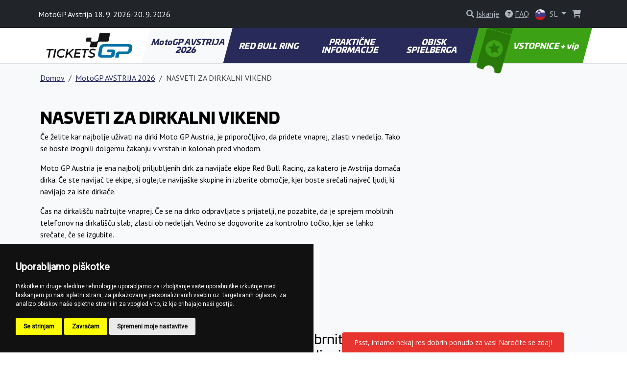

--- FILE ---
content_type: text/html; charset=utf-8
request_url: https://www.motogpaustria.com/sl/nasveti-za-dirkalni-vikend-1
body_size: 9275
content:
<!DOCTYPE html>
<html lang="sl" >

<head>

        <!-- Google Tag Manager -->
        <script>(function(w,d,s,l,i){w[l]=w[l]||[];w[l].push({'gtm.start':
        new Date().getTime(),event:'gtm.js'});var f=d.getElementsByTagName(s)[0],
        j=d.createElement(s),dl=l!='dataLayer'?'&l='+l:'';j.async=true;j.src=
        'https://www.googletagmanager.com/gtm.js?id='+i+dl;f.parentNode.insertBefore(j,f);
        })(window,document,'script','dataLayer', "GTM-PTXDL44" );</script>
        <!-- End Google Tag Manager -->

    <!-- Required meta tags -->
    <meta charset="utf-8">
    <meta name="viewport" content="width=device-width, initial-scale=1.0, shrink-to-fit=no">
    <meta http-equiv="X-UA-Compatible" content="IE=edge">
    <meta name="format-detection" content="telephone=no">

	<meta name="robots" content="index,follow">
	<meta name="googlebot" content="index,follow,snippet,archive">
    <meta name="description" content="Kako uživati v dirkaškem vikendu MotoGP v Avstriji na dirkališču Red Bull Ring v Spielbergu? Preberite nasvete za zabavo in varnost.">

    <title>Nasveti za vikend dirke MotoGP | MotoGPAustria.com</title>

    <!-- Facebook meta tags -->
    <meta property="og:locale" content="sl_SL">
    <meta property="og:title" content="Nasveti za vikend dirke MotoGP | MotoGPAustria.com">
    <meta property="og:type" content="website">
    <meta property="og:url" content="https://www.motogpaustria.com/sl/nasveti-za-dirkalni-vikend-1">
    <meta property="og:site_name" content="MotoGP Austria Vstopnice">
    <meta property="og:image" content="https://gpticketstore.vshcdn.net/uploads/images/740/motogp-austria-oesterreich-oostenrijk-spielberg-motogp-motogp-motogpaustria-motogpoesterreich-motogpoostenrijk-red-bull-ring-tips-fanzones_f.jpg">
    <meta property="og:description" content="Kako uživati v dirkaškem vikendu MotoGP v Avstriji na dirkališču Red Bull Ring v Spielbergu? Preberite nasvete za zabavo in varnost.">

    <!-- Twitter meta tags -->
    <meta name="twitter:card" content="summary">
    <meta name="twitter:site" content="@ticketsgp">
    <meta name="twitter:creator" content="ticketsgp">
    <meta name="twitter:title" content="Nasveti za vikend dirke MotoGP | MotoGPAustria.com">
    <meta name="twitter:description" content="Kako uživati v dirkaškem vikendu MotoGP v Avstriji na dirkališču Red Bull Ring v Spielbergu? Preberite nasvete za zabavo in varnost.">
    <meta name="twitter:image" content="https://gpticketstore.vshcdn.net/uploads/images/740/motogp-austria-oesterreich-oostenrijk-spielberg-motogp-motogp-motogpaustria-motogpoesterreich-motogpoostenrijk-red-bull-ring-tips-fanzones_f.jpg">

    <link rel="preconnect" href="https://fonts.googleapis.com">
    <link rel="preconnect" href="https://fonts.gstatic.com" crossorigin>
    <link href="https://fonts.googleapis.com/css2?family=PT+Sans:wght@400;700&display=swap" rel="stylesheet">
    <link href="https://fonts.googleapis.com/css2?family=Open+Sans:ital,wght@0,300..800;1,300..800&display=swap" rel="stylesheet">
    <link href="https://fonts.googleapis.com/css2?family=Montserrat:ital,wght@0,100..900;1,100..900&display=swap" rel="stylesheet">
	
	<link rel="alternate" hreflang="x-default" href="https://www.motogpaustria.com/en/race-weekend-tips-1">
	<link rel="alternate" hreflang="en-AT" href="https://www.motogpaustria.com/en/race-weekend-tips-1">
	<link rel="alternate" hreflang="de-AT" href="https://www.motogpaustria.com/de/tipps-fur-das-rennwochenende-1">
	<link rel="alternate" hreflang="nl-AT" href="https://www.motogpaustria.com/nl/tips-voor-het-raceweekend">
	<link rel="alternate" hreflang="pl-AT" href="https://www.motogpaustria.com/pl/wskazowki-dotyczace-weekendu-wyscigowego">
	<link rel="alternate" hreflang="cs-AT" href="https://www.motogpaustria.com/cs/tipy-na-zavodni-vikend-1">
	<link rel="alternate" hreflang="hu-AT" href="https://www.motogpaustria.com/hu/tippek-a-versenyhetvegere-1">
	<link rel="alternate" hreflang="it-AT" href="https://www.motogpaustria.com/it/consigli-per-il-weekend-di-gara-1">
	<link rel="alternate" hreflang="sl-AT" href="https://www.motogpaustria.com/sl/nasveti-za-dirkalni-vikend-1">

    <link rel="stylesheet" media="screen" href="https://gpticketstore.vshcdn.net/assets/front/css/main.min.css?v=1769527950285" type="text/css">

    <script>
        window.functions = new Array();
        window.basePath = "";
    </script>
		<link rel="shortcut icon" href="https://gpticketstore.vshcdn.net/uploads/images/2234/favicon-blue.png">

	

</head>


<body id="lang-sl">
	
    <!-- Cookie Consent by TermsFeed (https://www.TermsFeed.com) -->
    <script type="text/javascript" src="https://www.termsfeed.com/public/cookie-consent/4.1.0/cookie-consent.js" charset="UTF-8"></script>
    <script type="text/javascript" charset="UTF-8">
        document.addEventListener('DOMContentLoaded', function() {
            cookieconsent.run({
                "notice_banner_type": "simple",
                "consent_type": "express",
                "palette": "dark",
                "language": "sl",
                "page_load_consent_levels": ["strictly-necessary"],
                "notice_banner_reject_button_hide": false,
                "preferences_center_close_button_hide": false,
                "page_refresh_confirmation_buttons": false,
                "website_name": "MotoGP Austria"
            });
        });
    </script>

        <!-- Google Tag Manager (noscript) -->
        <noscript><iframe src="https://www.googletagmanager.com/ns.html?id=GTM-PTXDL44"
        height="0" width="0" style="display:none;visibility:hidden"></iframe></noscript>
        <!-- End Google Tag Manager (noscript) -->

    <div class="container">
    </div>



<header class="p-3 bg-dark text-white">
    <div class="container px-0 px-lg-2">
        <div class="row align-items-center">
            <div class="col-12 col-sm-8 col-lg-8 fs-7 fs-md-6 mb-2 mb-sm-0">
					MotoGP Avstrija 18. 9. 2026-20. 9. 2026
            </div>
            <div class="col-12 col-sm-4 col-lg-4 text-end">

<div class="d-inline-block me-2">
	<div id="search">
		<a href="" class="link-gray-500 text-decoration-none" data-bs-toggle="modal" data-bs-target="#exampleModal" aria-expanded="false">
			<i class="fa-solid fa-magnifying-glass text-gray-500"></i>
			<span class="text-underline d-none d-sm-inline-block">Iskanje</span>
		</a>

		<!-- Modal -->
		<div class="modal fade text-dark text-start" id="exampleModal" tabindex="-1" aria-labelledby="exampleModalLabel" aria-hidden="true">
			<div class="modal-dialog modal-lg">
				<div class="modal-content p-4">
					
					<div class="modal-header border-0 pb-0">
						<h5 class="fw-bold fst-italic text-uppercase">Iskanje</h5>
						<button type="button" class="btn-close" data-bs-dismiss="modal" aria-label="Close"></button>
					</div>

					<div class="modal-body">
						<form action="/sl/nasveti-za-dirkalni-vikend-1" method="post" id="frm-search-form">
							<div class="row">
								<div class="col-lg-9 pe-lg-1">
									<div class="mb-3">
										<input type="search" class="form-control form-control-lg dropdown-search" name="search" id="frm-search-form-search">
									</div>
								</div>
								<div class="col-lg-3 ps-lg-1">
									<div class="d-grid gap-2 mb-3">
										<button class="btn btn-navy-blue btn-lg tk-univia-pro hvr-sweep-to-right2 fst-italic text-uppercase" role="button" type="submit" name="send">
											Iskanje
										</button>
									</div>
								</div>
							</div>
<input type="hidden" name="_do" value="search-form-submit">						</form>

							<div class="mb-md-5">
								<h5 class="fw-bold text-navy-blue">pogosto iskani:</h5>
									<a href="/sl/casovni-nacrt-1" class="btn btn-outline-gray-200 link-gray-600 tk-univia-pro mb-1">ČASOVNI NAČRT</a>
									<a href="/sl/vstop-na-dirkalisce-1" class="btn btn-outline-gray-200 link-gray-600 tk-univia-pro mb-1">VSTOP NA DIRKALIŠČE</a>
									<a href="/sl/parkirisce-1" class="btn btn-outline-gray-200 link-gray-600 tk-univia-pro mb-1">PARKIRIŠČE</a>
							</div>

							<div class="d-none d-md-flex row row-cols-1 row-cols-sm-2 row-cols-lg-3 g-4">

									<div class="col">
										<div class="card h-100">
												<a href="/sl/parkirisce-1">
													<img class="card-img-top" src="https://gpticketstore.vshcdn.net/uploads/images/7324/red-bull-ring-austria-spielberg-motogp.jpg" alt="PARKIRIŠČE">
												</a>
											<div class="card-body p-lg-5">
												<h6 class="card-title fw-bold text-uppercase">
													<a href="/sl/parkirisce-1" class="link-navy-blue text-underline">
														PARKIRIŠČE
													</a>
												</h6>
											</div>
										</div>
									</div>

									<div class="col">
										<div class="card h-100">
												<a href="/sl/kalendar-2024-7">
													<img class="card-img-top" src="https://gpticketstore.vshcdn.net/uploads/images/4364/icon-calendar-24.jpg" alt="KALENDAR 2024">
												</a>
											<div class="card-body p-lg-5">
												<h6 class="card-title fw-bold text-uppercase">
													<a href="/sl/kalendar-2024-7" class="link-navy-blue text-underline">
														KALENDAR 2024
													</a>
												</h6>
											</div>
										</div>
									</div>

									<div class="col">
										<div class="card h-100">
												<a href="/sl/rezultati-dirke-2024">
													<img class="card-img-top" src="https://gpticketstore.vshcdn.net/uploads/images/12893/motogp-india-tips-for-weekend.jpg" alt="REZULTATI DIRKE 2024">
												</a>
											<div class="card-body p-lg-5">
												<h6 class="card-title fw-bold text-uppercase">
													<a href="/sl/rezultati-dirke-2024" class="link-navy-blue text-underline">
														REZULTATI DIRKE 2024
													</a>
												</h6>
											</div>
										</div>
									</div>

									<div class="col">
										<div class="card h-100">
												<a href="/sl/na-dirkaliscu-red-bull-ring">
													<img class="card-img-top" src="https://gpticketstore.vshcdn.net/uploads/images/589/red-bull-ring-austria-spielberg-motogp-motogpaustria-parking-taxi-shuttle.jpg" alt="NA DIRKALIŠČU RED BULL RING">
												</a>
											<div class="card-body p-lg-5">
												<h6 class="card-title fw-bold text-uppercase">
													<a href="/sl/na-dirkaliscu-red-bull-ring" class="link-navy-blue text-underline">
														NA DIRKALIŠČU RED BULL RING
													</a>
												</h6>
											</div>
										</div>
									</div>

									<div class="col">
										<div class="card h-100">
												<a href="/sl/rezultati-dirk-2025">
													<img class="card-img-top" src="https://gpticketstore.vshcdn.net/uploads/images/12976/race-results-motogp-2025.png" alt="REZULTATI DIRK 2025">
												</a>
											<div class="card-body p-lg-5">
												<h6 class="card-title fw-bold text-uppercase">
													<a href="/sl/rezultati-dirk-2025" class="link-navy-blue text-underline">
														REZULTATI DIRK 2025
													</a>
												</h6>
											</div>
										</div>
									</div>
							</div>

					</div>
				</div>
			</div>
		</div>

	</div>
</div>

					<div class="d-none d-lg-inline-block me-2">
						<a href="/sl/faq" class="link-gray-500 text-decoration-none">
							<i class="fa-solid fa-circle-question text-gray-500" aria-hidden="true"></i>
							<span class="text-underline">FAQ</span>
						</a>
					</div>
	<div class="d-inline-block">
		<a class="nav-link dropdown-toggle link-gray-500" href="/sl/" id="navbarDropdown" role="button" data-bs-toggle="dropdown" aria-expanded="false">
			<img src="https://gpticketstore.vshcdn.net/assets/front/img/svg/icon-lang-sl.svg" class="me-1 d-none d-sm-inline-block" width="22" height="22" alt="sl lang flag">
			SL
		</a>
			<ul class="dropdown-menu dropdown-menu-end min-vw-5" aria-labelledby="navbarDropdown">
						<a class="dropdown-item text-uppercase" href="/en/race-weekend-tips-1">
							<img src="https://gpticketstore.vshcdn.net/assets/front/img/svg/icon-lang-en.svg" class="me-1" width="22" height="22" alt="en lang flag">
							en
						</a>
						<a class="dropdown-item text-uppercase" href="/de/tipps-fur-das-rennwochenende-1">
							<img src="https://gpticketstore.vshcdn.net/assets/front/img/svg/icon-lang-de.svg" class="me-1" width="22" height="22" alt="de lang flag">
							de
						</a>
						<a class="dropdown-item text-uppercase" href="/nl/tips-voor-het-raceweekend">
							<img src="https://gpticketstore.vshcdn.net/assets/front/img/svg/icon-lang-nl.svg" class="me-1" width="22" height="22" alt="nl lang flag">
							nl
						</a>
						<a class="dropdown-item text-uppercase" href="/pl/wskazowki-dotyczace-weekendu-wyscigowego">
							<img src="https://gpticketstore.vshcdn.net/assets/front/img/svg/icon-lang-pl.svg" class="me-1" width="22" height="22" alt="pl lang flag">
							pl
						</a>
						<a class="dropdown-item text-uppercase" href="/cs/tipy-na-zavodni-vikend-1">
							<img src="https://gpticketstore.vshcdn.net/assets/front/img/svg/icon-lang-cs.svg" class="me-1" width="22" height="22" alt="cs lang flag">
							cs
						</a>
						<a class="dropdown-item text-uppercase" href="/hu/tippek-a-versenyhetvegere-1">
							<img src="https://gpticketstore.vshcdn.net/assets/front/img/svg/icon-lang-hu.svg" class="me-1" width="22" height="22" alt="hu lang flag">
							hu
						</a>
						<a class="dropdown-item text-uppercase" href="/it/consigli-per-il-weekend-di-gara-1">
							<img src="https://gpticketstore.vshcdn.net/assets/front/img/svg/icon-lang-it.svg" class="me-1" width="22" height="22" alt="it lang flag">
							it
						</a>
			</ul>
	</div>

                    <div class="caret-off d-inline-flex me-2" id="cart-header">
                        <a href="#" id="cart-header-icon" class="position-relative link-gray-500 text-decoration-none" data-bs-placement="bottom" data-bs-title='Vaša košarica je prazna'>
                            <i class="fa-solid fa-shopping-cart text-gray-500 mx-2" aria-hidden="true"></i>
                            <span id="cart-header-items" class="position-absolute top-0 end-0 badge rounded-pill bg-danger small d-none">
                                1
                            </span>
                        </a>
                    </div>

            </div>
        </div>
    </div>
</header>

<nav class="navbar navbar-expand-lg navbar-dark bg-white py-lg-0 sticky border-bottom">
    <div class="container">
        <a class="navbar-brand" href="/sl">
				<img src="https://gpticketstore.vshcdn.net/uploads/images/15903/tickets-b-1.svg" class="img-fluid navbar-logo" alt="Logo MotoGP Avstrija 2026" aria-label="Logo MotoGP Avstrija 2026">
        </a>
        <button class="navbar-toggler" type="button" data-bs-toggle="collapse" data-bs-target="#navbarSupportedContent" aria-controls="navbarSupportedContent" aria-expanded="false" aria-label="Toggle navigation">
            <span class="navbar-toggler-icon"></span>
        </button>
        <div class="collapse navbar-collapse" id="navbarSupportedContent">
            <ul class="navbar-nav me-auto mb-2 mb-lg-0 w-100 nav-justified tk-univia-pro fw-bold">


			<li class="nav-item">
				<a class="nav-link nav-link--navy-blue active skew-lg py-lg-4 py-xl-4 d-flex align-items-center justify-content-center lh-1 mh-menu-lg" href="/sl/motogp-avstrija-2024">MotoGP AVSTRIJA 2026</a>
			</li>
			<li class="nav-item">
				<a class="nav-link nav-link--navy-blue  skew-lg py-lg-4 py-xl-4 d-flex align-items-center justify-content-center lh-1 mh-menu-lg" href="/sl/red-bull-ring-15">RED BULL RING</a>
			</li>
			<li class="nav-item">
				<a class="nav-link nav-link--navy-blue  skew-lg py-lg-4 py-xl-4 d-flex align-items-center justify-content-center lh-1 mh-menu-lg" href="/sl/prakticne-informacije-1">PRAKTIČNE INFORMACIJE</a>
			</li>
			<li class="nav-item">
				<a class="nav-link nav-link--navy-blue  skew-lg py-lg-4 py-xl-4 d-flex align-items-center justify-content-center lh-1 mh-menu-lg" href="/sl/obisk-spielberga-1">OBISK SPIELBERGA</a>
			</li>
		
		
                <li class="nav-item ">
                    <a class="nav-link skew-lg btn-ticket py-lg-4 py-xl-4 ps-xl-8 pe-xl-3 text-nowrap " href="/sl/tickets">
                        <img src="https://gpticketstore.vshcdn.net/assets/front/img/png/icon-menu-ticket.png" class="d-none d-xl-block skew-15 img-fluid position-absolute top-0 left-05" alt="">
							VSTOPNICE + vip
                    </a>
                </li>
            </ul>

        </div>
    </div>
</nav><div class="bg-light border-top pb-5">
	<div class="container">
<nav aria-label="breadcrumb">
    <ol class="breadcrumb py-3">
        <li class="breadcrumb-item"><a href="/sl" class="link-navy-blue text-underline">Domov</a></li>
        <li class="breadcrumb-item">
            <a href="/sl/motogp-avstrija-2024" class="link-navy-blue text-underline">
                MotoGP AVSTRIJA 2026
            </a>
        </li>
        <li class="breadcrumb-item active" aria-current="page">NASVETI ZA DIRKALNI VIKEND</li>
    </ol>
</nav>

	<div class="row mb-5">
		<div class="col-lg-8">
	<div class="row py-3 hexa-paragraph">
		<div class="col-sm-12">
			<h1><strong>NASVETI ZA DIRKALNI VIKEND</strong></h1>

<p>Če želite kar najbolje uživati na dirki Moto GP Austria, je priporočljivo, da pridete vnaprej, zlasti v nedeljo. Tako se boste izognili dolgemu čakanju v vrstah in kolonah pred vhodom.</p>

<p>Moto GP Austria je ena najbolj priljubljenih dirk za navijače ekipe Red Bull Racing, za katero je Avstrija domača dirka. Če ste navijač te ekipe, si oglejte navija&scaron;ke skupine in izberite območje, kjer boste srečali največ ljudi, ki navijajo za iste dirkače.</p>

<p>Čas na dirkali&scaron;ču načrtujte vnaprej. Če se na dirko odpravljate s prijatelji, ne pozabite, da je sprejem mobilnih telefonov na dirkali&scaron;ču slab, zlasti ob nedeljah. Vedno se dogovorite za kontrolno točko, kjer se lahko srečate, če se izgubite.</p>

		</div>
	</div>
		</div>
	</div>

<div class="row row-cols-1 row-cols-sm-2 row-cols-lg-4 g-4 mb-6">
</div>	</div>
</div>
	<div class="bg-light py-7">
		<div class="container">
			<div class="row">
				<div class="col-lg-6 mx-auto text-center">
					<h2>Za vsa vprašanja se obrnite na nas. Tu smo za vas in pripravljeni odgovoriti.</h2>
					<p></p>

						<p class="mt-3"><a href="/sl/contact" class="btn btn-navy-blue btn-lg skew">Kontaktirajte nas</a></p>
				</div>
			</div>
		</div>
	</div>


	<div class="bg-tickets-acommodation py-8 py-sm-10 py-md-15 text-center" style='background-image: url("https://gpticketstore.vshcdn.net/uploads/images/4286/bg-tickets-accommodation-moto-modra20-02.jpg")'>
		<div class="container">
			<div class="row justify-content-center align-items-center">
				<div class="col-lg-6">
					<a href="/sl/tickets" class="btn btn-accomodation btn-lg py-3 px-4 btn-lg mb-5 mb-lg-0 skew hvr-sweep-to-right hvr-sweep-to-right--navy-blue ">
							Kupi vstopnice
					</a>
				</div>
			</div>
		</div>
	</div>

	<div class="bg-dark pt-7 pb-2">
			<div class="container">
					<div class="row row-cols-lg-5 row-cols-sm-2 row-cols-1">
			<div class="col mb-1">
				<h6 class="text-white fw-bold mb-4 text-uppercase">MotoGP AVSTRIJA 2026</h6>
							<p class="mb-2"><a href="/sl/porocilo-o-tekmi-2025" class="text-underline link-gray-500">POROČILO O TEKMI 2025</a></p>
							<p class="mb-2"><a href="/sl/kolendar-2026" class="text-underline link-gray-500">KOLENDAR 2026</a></p>
							<p class="mb-2"><a href="/sl/ekipe-in-dirkaci-motogp" class="text-underline link-gray-500">Ekipe in dirkači MotoGP</a></p>
							<p class="mb-2"><a href="/sl/kalendar-2025-7" class="text-underline link-gray-500">KALENDAR 2025</a></p>
							<p class="mb-2"><a href="/sl/rezultati-dirk-2025" class="text-underline link-gray-500">REZULTATI DIRK 2025</a></p>
							<p class="mb-2"><a href="/sl/nasveti-za-dirkalni-vikend-1" class="text-underline link-gray-500">NASVETI ZA DIRKALNI VIKEND</a></p>
							<p class="mb-2"><a href="/sl/vremenska-napoved-1" class="text-underline link-gray-500">RED BULL RING VREMENSKA NAPOVED</a></p>
							<p class="mb-2"><a href="/sl/casovni-nacrt-1" class="text-underline link-gray-500">ČASOVNI NAČRT</a></p>
							<p class="mb-2"><a href="/sl/dirkalne-zastave-in-luci-1" class="text-underline link-gray-500">DIRKALNE ZASTAVE IN LUČI</a></p>
							<p class="mb-2"><a href="/sl/nasveti-za-navijace-2" class="text-underline link-gray-500">NASVETI ZA NAVIJAČE</a></p>
							<p class="mb-2"><a href="/sl/2023-porocilo-o-dirki-1" class="text-underline link-gray-500">2024 POROČILO O DIRKI</a></p>
							<p class="mb-2"><a href="/sl/rezultati-dirke-2024" class="text-underline link-gray-500">REZULTATI DIRKE 2024</a></p>
							<p class="mb-2"><a href="/sl/kalendar-2024-7" class="text-underline link-gray-500">KALENDAR 2024</a></p>
			</div>
			<div class="col mb-1">
				<h6 class="text-white fw-bold mb-4 text-uppercase">RED BULL RING</h6>
							<p class="mb-2"><a href="/sl/pravila-za-obiskovalce-1" class="text-underline link-gray-500">PRAVILA ZA OBISKOVALCE</a></p>
							<p class="mb-2"><a href="/sl/vstop-na-dirkalisce-1" class="text-underline link-gray-500">VSTOP NA DIRKALIŠČE</a></p>
							<p class="mb-2"><a href="/sl/dostop-za-invalide-1" class="text-underline link-gray-500">DOSTOP ZA INVALIDE</a></p>
							<p class="mb-2"><a href="/sl/obmocja-navijaskih-noc" class="text-underline link-gray-500">OBMOČJA NAVIJAŠKIH NOC</a></p>
							<p class="mb-2"><a href="/sl/zgodovina-dirkalisca-red-bullring" class="text-underline link-gray-500">ZGODOVINA DIRKALIŠČA RED BULLRING</a></p>
							<p class="mb-2"><a href="/sl/zemljevid-tribun-3" class="text-underline link-gray-500">ZEMLJEVID TRIBUN</a></p>
			</div>
			<div class="col mb-1">
				<h6 class="text-white fw-bold mb-4 text-uppercase">PRAKTIČNE INFORMACIJE</h6>
							<p class="mb-2"><a href="/sl/dostop-na-dirkalisce-red-bull-ring" class="text-underline link-gray-500">DOSTOP NA DIRKALIŠČE RED BULL RING</a></p>
							<p class="mb-2"><a href="/sl/z-avtomobilom-motornim-kolesom-1" class="text-underline link-gray-500">Z avtomobilom / motornim kolesom</a></p>
							<p class="mb-2"><a href="/sl/z-letalom-1" class="text-underline link-gray-500">Z letalom</a></p>
							<p class="mb-2"><a href="/sl/z-vlakom-1" class="text-underline link-gray-500">Z vlakom</a></p>
							<p class="mb-2"><a href="/sl/z-avtobusom-1" class="text-underline link-gray-500">Z avtobusom</a></p>
							<p class="mb-2"><a href="/sl/na-dirkaliscu-red-bull-ring" class="text-underline link-gray-500">NA DIRKALIŠČU RED BULL RING</a></p>
							<p class="mb-2"><a href="/sl/parkirisce-1" class="text-underline link-gray-500">PARKIRIŠČE</a></p>
							<p class="mb-2"><a href="/sl/storitve-avtobusnega-prevoza-1" class="text-underline link-gray-500">Storitve avtobusnega prevoza</a></p>
							<p class="mb-2"><a href="/sl/taxi-16" class="text-underline link-gray-500">Taxi</a></p>
							<p class="mb-2"><a href="/sl/prometna-pravila-1" class="text-underline link-gray-500">PROMETNA PRAVILA</a></p>
							<p class="mb-2"><a href="/sl/nastanitev" class="text-underline link-gray-500">NASTANITEV</a></p>
							<p class="mb-2"><a href="/sl/kampiranje" class="text-underline link-gray-500">Kampiranje</a></p>
							<p class="mb-2"><a href="/sl/hoteli-1" class="text-underline link-gray-500">Hoteli</a></p>
							<p class="mb-2"><a href="/sl/na-dirkaliscu-1" class="text-underline link-gray-500">NA DIRKALIŠČU</a></p>
							<p class="mb-2"><a href="/sl/koristne-aplikacije" class="text-underline link-gray-500">KORISTNE APLIKACIJE</a></p>
			</div>
			<div class="col mb-1">
				<h6 class="text-white fw-bold mb-4 text-uppercase">OBISK SPIELBERGA</h6>
							<p class="mb-2"><a href="/sl/o-avstriji-1" class="text-underline link-gray-500">O AVSTRIJI</a></p>
							<p class="mb-2"><a href="/sl/o-spielbergu-in-murtalu-1" class="text-underline link-gray-500">O SPIELBERGU IN MURTALU</a></p>
							<p class="mb-2"><a href="/sl/restavracije-v-spielbergu" class="text-underline link-gray-500">RESTAVRACIJE V SPIELBERGU</a></p>
							<p class="mb-2"><a href="/sl/zabava-in-prosti-cas-v-spielbergu-1" class="text-underline link-gray-500">ZABAVA IN PROSTI ČAS V SPIELBERGU</a></p>
			</div>
		
							<div class="col mb-1">
						<img class="img-fluid mb-4" src="https://gpticketstore.vshcdn.net/assets/front/img/svg/icon-footer-tickets.svg" height="50px" alt="icon-footer-tickets">
						<h6 class="text-white fw-bold mb-4 text-uppercase">
								Vstopnice
						</h6>
							<p class="mb-2">
								<a class="text-underline link-gray-500" href="https://www.motogpaustria.com/sl/ticket-info/general-admission-tickets-1">
										General Admission Tickets
								</a>
							</p>
							<p class="mb-2">
								<a class="text-underline link-gray-500" href="https://www.motogpaustria.com/sl/ticket-info/nord">
										Nord
								</a>
							</p>
							<p class="mb-2">
								<a class="text-underline link-gray-500" href="https://www.motogpaustria.com/sl/ticket-info/t10-1">
										T10
								</a>
							</p>
							<p class="mb-2">
								<a class="text-underline link-gray-500" href="https://www.motogpaustria.com/sl/ticket-info/steiermark-1">
										Steiermark
								</a>
							</p>
							<p class="mb-2">
								<a class="text-underline link-gray-500" href="https://www.motogpaustria.com/sl/ticket-info/start-ziel-a-b-c">
										Start- Ziel A,B,C
								</a>
							</p>
							<p class="mb-2">
								<a class="text-underline link-gray-500" href="https://www.motogpaustria.com/sl/ticket-info/start-ziel-d-o">
										Start-Ziel D-O
								</a>
							</p>
							<p class="mb-2">
								<a class="text-underline link-gray-500" href="https://www.motogpaustria.com/sl/ticket-info/start-ziel-p-q">
										Start-Ziel P-Q
								</a>
							</p>
							<p class="mb-2">
								<a class="text-underline link-gray-500" href="https://www.motogpaustria.com/sl/ticket-info/red-bull-a-b">
										Red Bull A,B
								</a>
							</p>
							<p class="mb-2">
								<a class="text-underline link-gray-500" href="https://www.motogpaustria.com/sl/ticket-info/red-bull-c-d-e-1">
										Red Bull C,D,E
								</a>
							</p>
							<p class="mb-2">
								<a class="text-underline link-gray-500" href="https://www.motogpaustria.com/sl/ticket-info/red-bull-f-g-h-i-1">
										Red Bull F,G,H,I
								</a>
							</p>
						<p class="mb-2"><a class="text-underline link-gray-500" href="/sl/tickets">Drugo</a></p>
					</div>
					</div>
					<hr class="bg-gray-600">
					<div class="row text-center">
							<div class="col-lg col-sm-6">
									<p class="mb-2"><a class="text-underline text-gray-500 fw-bold h6" href="/sl/faq">FAQ</a></p>
							</div>
							<div class="col-lg col-sm-6">
									<p class="mb-2">
											<a class="text-underline text-gray-500 fw-bold h6" href="/sl/tickets">
															Vstopnice
											</a>
									</p>
							</div>
							<div class="col-lg col-sm-6">
									<p class="mb-2"><a href="https://www.tickets.gp/" class="text-underline text-gray-500 fw-bold h6">www.tickets.gp <i class="fa fa-external-link" aria-hidden="true"></i></a></p>
							</div>
					</div>
			</div>
	</div>
	<div class="bg-black py-4 text-start">
			<div class="container">
					<div class="row">
							<div class="col-lg-3 col-sm-6 mb-2">
									<div class="d-flex justify-content-start align-items-center">
											<a href="https://www.tickets.gp/" target="_blank"><img src="https://gpticketstore.vshcdn.net/assets/front/img/svg/logo-ticketsgp-footer-2.svg" width="136px" height="56px" alt="ticket gp logo"></a>
									</div>
									<p class="text-gray-500 mb-0">2026 © MOTOGPAUSTRIA.COM <br>
	<a href="https://ticketsgp.s3.eu-central-1.amazonaws.com/public/documents//Terms-and-conditions-v5.pdf" class="text-gray-500 text-underline">Pogoji in določila</a><br> 
	<a href="/sl/politika-zasebnosti-4" class="text-gray-500 text-underline">Politika zasebnosti</a>
		
											</p>
							</div>
							<div class="col-lg-3 col-sm-6 mb-2 text-gray-500">
									<h6 class="fw-bold mb-2 text-uppercase text-white">Informacije</h6>
									<p class="fw-bold mb-1"><span class="me-2"><img src="https://gpticketstore.vshcdn.net/assets/front/img/png/icon-tickets-01-white.png" class="img-fluid" width="30px" height="30px" alt='Brezplačna dostava'></span>Brezplačna dostava</p>
									<p class="fw-bold mb-1"><span class="me-2"><img src="https://gpticketstore.vshcdn.net/assets/front/img/png/icon-tickets-02-white.png" class="img-fluid" width="30px" height="30px" alt='Varna in zanesljiva plačila'></span>Varna in zanesljiva plačila</p>
									<p class="fw-bold mb-1"><span class="me-2"><img src="https://gpticketstore.vshcdn.net/assets/front/img/png/icon-tickets-03-white.png" class="img-fluid" width="30px" height="30px" alt='Darilni boni'></span>Darilni boni</p>
									<p class="fw-bold mb-1"><span class="me-2"><img src="https://gpticketstore.vshcdn.net/assets/front/img/png/icon-tickets-04-white.png" class="img-fluid" width="30px" height="30px" alt='Print@home ticket'></span>Print@home ticket</p>
							</div>
							<div class="col-lg-3 col-sm-6 mb-2">
									<h6 class="fw-bold mb-2 text-uppercase text-white">Plačilo</h6>
									<div class="bg-white p-2 rounded-3 mb-2 me-1 border d-inline-flex">
										<img src="https://gpticketstore.vshcdn.net/assets/front/img/svg/icon-pay-paypal.svg" class="img-fluid lazyload" width="60px" height="16px" alt="Paypal">
									</div>
									<div class="bg-white p-2 rounded-3 mb-2 me-1 border d-inline-flex">
										<img src="https://gpticketstore.vshcdn.net/assets/front/img/svg/icon-pay-visa.svg" class="img-fluid lazyload" width="52px" height="16px" alt="Visa">
									</div>
									<div class="bg-white p-2 rounded-3 mb-2 me-1 border d-inline-flex">
										<img src="https://gpticketstore.vshcdn.net/assets/front/img/svg/icon-pay-mastercard.svg" class="img-fluid lazyload" width="85px" height="16px" alt="MasterCard">
									</div>
									<div class="bg-white p-2 rounded-3 mb-2 me-1 border d-inline-flex">
										<img src="https://gpticketstore.vshcdn.net/assets/front/img/svg/icon-pay-adyen.svg" class="img-fluid lazyload" width="50px" height="16px" alt="Adyen">
									</div>
									<div class="bg-white p-2 rounded-3 mb-2 me-1 border d-inline-flex">
										<img src="https://gpticketstore.vshcdn.net/assets/front/img/svg/icon-pay-comgate.svg" class="img-fluid lazyload" width="68px" height="16px" alt="Comgate">
									</div>
									<div class="bg-white p-2 rounded-3 mb-2 me-1 border d-inline-flex">
										<img src="https://gpticketstore.vshcdn.net/assets/front/img/svg/icon-pay-stripe.svg" class="img-fluid lazyload" width="39px" height="16px" alt="Stripe">
									</div>
									<div class="bg-white p-2 rounded-3 mb-2 me-1 border d-inline-flex">
										<img src="https://gpticketstore.vshcdn.net/assets/front/img/svg/icon-pay-gopay.svg" class="img-fluid lazyload" width="70px" height="16px" alt="GoPay">
									</div>
									<div class="bg-white p-2 rounded-3 mb-2 me-1 border d-inline-flex">
										<img src="https://gpticketstore.vshcdn.net/assets/front/img/svg/icon-pay-apple-pay.svg" class="img-fluid lazyload" width="36px" height="16px" alt="Apple Pay">
									</div>
									<div class="bg-white p-2 rounded-3 mb-2 me-1 border d-inline-flex">
										<img src="https://gpticketstore.vshcdn.net/assets/front/img/svg/icon-pay-google-pay.svg" class="img-fluid lazyload" width="40px" height="16px" alt="Google Pay">
									</div>
									<div>
										<div class="bg-white p-2 rounded-3 mb-2 me-1 border d-inline-flex">
											<img src="https://gpticketstore.vshcdn.net/assets/front/img/svg/icon-pay-bitcoin.svg" class="img-fluid lazyload" width="16px" height="16px" alt="Bitcoin">
										</div>
										<div class="bg-white p-2 rounded-3 mb-2 me-1 border d-inline-flex">
											<img src="https://gpticketstore.vshcdn.net/assets/front/img/svg/icon-pay-ethereum.svg" class="img-fluid lazyload" width="16px" height="16px" alt="Ethereum">
										</div>
										<div class="bg-white p-2 rounded-3 mb-2 me-1 border d-inline-flex">
											<img src="https://gpticketstore.vshcdn.net/assets/front/img/svg/icon-pay-tether.svg" class="img-fluid lazyload" width="16px" height="16px" alt="Tether">
										</div>
									</div>
							</div>
							<div class="col-lg-3 col-sm-6 mb-2">
									<h6 class="fw-bold mb-2 text-uppercase text-white">Kontakt</h6>

					<p class="mb-1"><a href="/sl/contact" class="link-gray-500">Kontaktirajte nas</a></p>


					<p class="mb-0 text-gray-500">(Pon-pet, od 9:00 do 16:00)</p>
					<p class="mb-3"><span class="text-red fw-bold fs-5 lh-1">●</span> <span class="text-red fw-bold">izven delovnega časa</span></p>

				</div>
			</div>
			<div class="row text-start">
				<div class="col-12">
					<hr class="bg-gray-600 my-4">
				</div>
				<div class="col-sm-6 mb-4">
											
					<p class="fs-7 text-gray-600">Website by: <a href="http://www.hexadesign.cz/" target="_blank" class="link-gray-600 text-underline">HexaDesign</a> | <a href="#" id="open_preferences_center" class="text-gray-600">Update cookies preferences</a></p>
				</div>
				<div class="col-sm-6">
					<!-- TrustBox widget - Review Collector -->
					<div class="trustpilot-widget mt-3" width="187px" data-locale="en-US" data-template-id="56278e9abfbbba0bdcd568bc" data-businessunit-id="65773299318437a64285eb86" data-style-height="52px" data-style-width="100%">
						<a href="https://www.trustpilot.com/review/tickets.gp" target="_blank" rel="noopener">Trustpilot</a>
					</div>
					<!-- End TrustBox widget -->

					<!-- TrustBox script -->
					<script type="text/javascript" src="//widget.trustpilot.com/bootstrap/v5/tp.widget.bootstrap.min.js" async></script>
					<!-- End TrustBox script -->
				</div>
			</div>
		</div>
	</div>

    <div id="ajax-spinner" class="spinner-border text-primary" role="status">
        <span class="visually-hidden">Loading...</span>
    </div>

    <script type="application/ld+json">
    {
        "@context": "http://schema.org",
        "@type": "Product",
        "name": "Tickets.GP",
        "aggregaterating": {
            "@type": "AggregateRating",
            "ratingCount": "89442",
            "bestRating": "5",
            "ratingValue": "4.90",
            "worstRating": "0"
        }
    }
    </script>
    <script type="application/ld+json">
    {
      "@context" : "https://schema.org",
      "@type" : "WebSite",
      "name" : "MotoGP Austria Vstopnice",
      "url": "https://www.motogpaustria.com"
    }
    </script>


            <script src="https://gpticketstore.vshcdn.net/assets/front/js/main.min.js?v=1769527950285" type="text/javascript"></script>



	

                <script>
                    (function (w,d,s,o,f,js,fjs) {
                        w['ecm-widget']=o;w[o] = w[o] || function () { (w[o].q = w[o].q || []).push(arguments) };
                        js = d.createElement(s), fjs = d.getElementsByTagName(s)[0];
                        js.id = "1023-aa49928db9ee701f93fd765941153472"; js.dataset.a = 'ticketsgp'; js.src = f; js.async = 1; fjs.parentNode.insertBefore(js, fjs);
                    }(window, document, 'script', 'ecmwidget', 'https://d70shl7vidtft.cloudfront.net/widget.js'));
                </script>
                <script>
                    (function (w,d,s,o,f,js,fjs) {
                        w['ecm-widget']=o;w[o] = w[o] || function () { (w[o].q = w[o].q || []).push(arguments) };
                        js = d.createElement(s), fjs = d.getElementsByTagName(s)[0];
                        js.id = "1022-449ef28d8accf142ddd297b3ce4f0d95"; js.dataset.a = 'ticketsgp'; js.src = f; js.async = 1; fjs.parentNode.insertBefore(js, fjs);
                    }(window, document, 'script', 'ecmwidget', 'https://d70shl7vidtft.cloudfront.net/widget.js'));
                </script>
                <script>
                    (function (w,d,s,o,f,js,fjs) {
                        w['ecm-widget']=o;w[o] = w[o] || function () { (w[o].q = w[o].q || []).push(arguments) };
                        js = d.createElement(s), fjs = d.getElementsByTagName(s)[0];
                        js.id = "1021-bb140efdcb5ccfd44dd07761070b5473"; js.dataset.a = 'ticketsgp'; js.src = f; js.async = 1; fjs.parentNode.insertBefore(js, fjs);
                    }(window, document, 'script', 'ecmwidget', 'https://d70shl7vidtft.cloudfront.net/widget.js'));
                </script>


    <script src='https://www.google.com/recaptcha/api.js'></script>

</body>

</html>

--- FILE ---
content_type: image/svg+xml
request_url: https://gpticketstore.vshcdn.net/uploads/images/15903/tickets-b-1.svg
body_size: 3080
content:
<?xml version="1.0" encoding="UTF-8"?><svg id="a" xmlns="http://www.w3.org/2000/svg" width="60.85mm" height="17.39mm" viewBox="0 0 172.5 49.3"><g id="b"><path id="c" d="M120.5,3.13h-14.93c-1.05,0-1.83.79-2.09,1.75l-2.01,10.12c-.35,1.57-1.75,2.79-3.4,2.88h-7.33c-.96,0-1.66-.7-1.75-1.57v-.52h0l.79-4.1c.09-.35-.09-.79-.52-.87h-7.24c-.52,0-.96.35-1.05.87l-1.05,5.32c-.09.35.09.79.52.87h6.11c.87,0,1.66.7,1.75,1.57v.52l-1.22,6.46c-.17.52.17,1.13.79,1.31h9.95c.79,0,1.4-.52,1.57-1.31l1.13-5.67c.35-1.57,1.75-2.79,3.4-2.88h13.88c1.05,0,1.83-.79,2.09-1.75l2.18-11.26c.17-.79-.26-1.48-.96-1.75h-.61" fill="#161616"/><path id="d" d="M15.84,33.16h-4.89l.44-2.36h12.48l-.52,2.36h-4.89l-2.44,12.74h-2.71l2.44-12.74h.09Z" fill="#161616"/><path id="e" d="M25.53,30.8h2.71l-2.97,15.19h-2.71s2.97-15.19,2.97-15.19Z" fill="#161616"/><path id="f" d="M32.51,45.38c-1.05-.52-1.92-1.31-2.44-2.27-.61-1.05-.87-2.18-.87-3.4,0-1.66.35-3.23,1.13-4.63s1.83-2.53,3.23-3.32c1.48-.79,3.05-1.22,4.71-1.22,1.13,0,2.27.17,3.4.61.96.35,1.66,1.05,2.18,1.92l-2.01,1.75c-.87-1.22-2.36-1.92-3.84-1.75-1.13,0-2.27.26-3.23.87s-1.66,1.4-2.18,2.36c-.52,1.05-.79,2.09-.79,3.23s.35,2.27,1.22,3.05c.96.79,2.18,1.22,3.4,1.13,1.57,0,3.14-.61,4.19-1.75l1.57,1.75c-.7.79-1.57,1.48-2.62,1.83-1.05.44-2.27.61-3.4.61-1.31,0-2.62-.26-3.84-.79" fill="#161616"/><path id="g" d="M51.98,37.87l5.24,8.12h-3.05l-4.19-6.37-2.79,2.53-.79,3.84h-2.71l2.97-15.19h2.71l-1.48,7.68,8.55-7.68h3.49l-7.86,7.07h-.09Z" fill="#161616"/><path id="h" d="M63.85,33.16l-.79,3.93h7.16l-.44,2.36h-7.16l-.79,4.19h8.38l-.44,2.36h-11.09l2.97-15.19h10.74l-.44,2.36h-8.12Z" fill="#161616"/><path id="i" d="M77.55,33.16h-4.89l.44-2.36h12.48l-.52,2.36h-4.89l-2.44,12.74h-2.71s2.53-12.74,2.53-12.74Z" fill="#161616"/><path id="j" d="M86.19,45.64c-.87-.26-1.75-.7-2.44-1.31l1.13-2.18c.7.52,1.4.96,2.18,1.22.87.26,1.75.44,2.62.44s1.75-.17,2.62-.61c.61-.26.96-.87.96-1.57,0-.35-.17-.7-.35-.96-.26-.26-.61-.44-.96-.61s-.96-.35-1.57-.52c-.79-.26-1.57-.52-2.36-.87-.61-.26-1.13-.7-1.48-1.22-.44-.61-.7-1.31-.61-2.09,0-.96.26-1.83.79-2.62.61-.79,1.4-1.4,2.27-1.75,1.05-.44,2.18-.61,3.32-.61.96,0,1.83.09,2.71.35.79.17,1.57.52,2.18.96l-1.05,2.27c-.61-.35-1.22-.7-1.83-.87-.7-.17-1.4-.35-2.18-.26-.87,0-1.83.17-2.62.61-.61.35-.96.96-.96,1.66,0,.35.17.7.44.96s.61.44.96.61.96.35,1.66.61c.79.26,1.57.52,2.27.79.61.26,1.13.61,1.48,1.13.44.52.61,1.22.61,2.01,0,.96-.26,1.83-.79,2.62-.61.79-1.4,1.4-2.27,1.75-1.05.44-2.27.61-3.4.61s-2.18-.17-3.23-.52" fill="#161616"/><path id="k" d="M156.11,22.34h-44.86c-3.84.17-7.07,2.88-7.86,6.55l-2.09,10.47c-.7,2.79.96,5.67,3.75,6.37.52.09,1.05.17,1.48.17h17.98c2.79-.09,5.15-2.09,5.76-4.8l.87-4.36c.52-2.09-.7-4.19-2.79-4.71-.35-.09-.7-.17-1.13-.09h-8.99c-.26,0-.44.17-.52.44l-.7,3.49c0,.17,0,.35.26.44h7.33c.17,0,.35.17.35.35v.09l-.87,4.36c0,.26-.26.44-.52.44h-14.49c-.96,0-1.75-.7-1.83-1.66v-.52l2.09-10.47c.26-1.22,1.31-2.18,2.62-2.18h41.29c.96,0,1.75.7,1.83,1.66v.52l-.79,4.1c-.26,1.22-1.31,2.18-2.62,2.18h-13.62c-2.79.09-5.15,2.09-5.76,4.8l-1.05,5.59c0,.17,0,.35.26.44h5.32c.26,0,.44-.17.52-.44l1.05-5.59c0-.26.26-.44.52-.44h13.62c3.84-.17,7.07-2.88,7.86-6.55l.79-4.1c.7-2.79-.96-5.67-3.75-6.37-.52-.09-1.05-.17-1.48-.17" fill="#0072a8"/></g></svg>

--- FILE ---
content_type: text/plain
request_url: https://www.google-analytics.com/j/collect?v=1&_v=j102&a=1524006669&t=pageview&_s=1&dl=https%3A%2F%2Fwww.motogpaustria.com%2Fsl%2Fnasveti-za-dirkalni-vikend-1&ul=en-us%40posix&dt=Nasveti%20za%20vikend%20dirke%20MotoGP%20%7C%20MotoGPAustria.com&sr=1280x720&vp=1280x720&_u=YEBAAEABAAAAACAAI~&jid=1030908533&gjid=1936448297&cid=217057177.1769660161&tid=UA-187855000-1&_gid=1362057581.1769660161&_r=1&_slc=1&gtm=45He61r1n81PTXDL44v859607525za200zd859607525&gcd=13l3l3l3l1l1&dma=0&tag_exp=103116026~103200004~104527907~104528500~104684208~104684211~115616986~115938465~115938468~116185181~116185182~116988316~117041588~117223566&z=470413818
body_size: -452
content:
2,cG-4EYHNXK8LB

--- FILE ---
content_type: image/svg+xml
request_url: https://gpticketstore.vshcdn.net/assets/front/img/svg/icon-pay-apple-pay.svg
body_size: 1271
content:
<svg xmlns="http://www.w3.org/2000/svg" width="36" height="16" viewBox="1 4 36 16"><path d="M7.672 6.558a2.198 2.198 0 01-1.757.831 2.484 2.484 0 01.627-1.826 2.62 2.62 0 011.744-.896 2.645 2.645 0 01-.614 1.891m.607.963c-.97-.056-1.801.551-2.26.551-.46 0-1.172-.524-1.94-.51a2.863 2.863 0 00-2.439 1.48c-1.043 1.8-.268 4.466.744 5.931.495.728 1.088 1.521 1.869 1.493.739-.026 1.033-.481 1.925-.481.894 0 1.159.481 1.94.468.809-.013 1.318-.727 1.813-1.457a6.414 6.414 0 00.809-1.667 2.632 2.632 0 01-1.576-2.388 2.692 2.692 0 011.277-2.247 2.76 2.76 0 00-2.162-1.173m5.6-2.024v10.878h1.689v-3.72h2.337a3.45 3.45 0 003.635-3.584 3.413 3.413 0 00-3.586-3.573H13.88l-.001-.001zm1.689 1.423h1.946a2.032 2.032 0 012.304 2.156 2.038 2.038 0 01-2.311 2.163H15.57l-.002-4.319zm9.056 9.54a2.798 2.798 0 002.49-1.391h.034v1.308h1.569V10.96c0-1.568-1.256-2.577-3.188-2.577-1.792 0-3.12 1.026-3.169 2.436h1.521A1.483 1.483 0 0125.48 9.71c1.032 0 1.611.482 1.611 1.369v.6l-2.107.126c-1.96.119-3.023.919-3.023 2.314a2.391 2.391 0 002.665 2.338l-.002.003zm.448-1.292c-.896 0-1.473-.434-1.473-1.096 0-.683.551-1.081 1.604-1.144l1.876-.119v.615a1.832 1.832 0 01-2.001 1.742l-.006.002zm5.722 4.165c1.646 0 2.42-.63 3.096-2.532l2.967-8.317h-1.71l-1.988 6.427h-.04l-1.982-6.427H29.37l2.861 7.919-.154.481a1.344 1.344 0 01-1.424 1.13c-.132 0-.391-.015-.494-.028v1.305c.213.028.426.043.642.042h-.007z"/></svg>